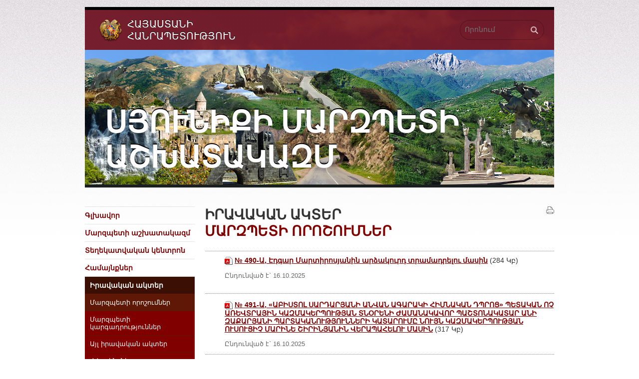

--- FILE ---
content_type: text/html
request_url: http://syunik.mtad.am/decisions/page/13/razmavarutyun
body_size: 35471
content:
<!DOCTYPE html PUBLIC "-//W3C//DTD XHTML 1.0 Strict//EN" "http://www.w3.org/TR/xhtml1/DTD/xhtml1-strict.dtd">
<html xmlns="http://www.w3.org/1999/xhtml" xml:lang="en" lang="en">
<head>
        <title>Սյունիքի մարզպետի աշխատակազմ </title>
<!--	<title>Մարզպետի որոշումներ  - Իրավական ակտեր   - Սյունիքի մարզպետի աշխատակազմ</title> -->
	<link rel="stylesheet" type="text/css" href="/css/main.php" media="screen" />
	<link rel="stylesheet" type="text/css" href="/css/print.css" media="print" />
	<link rel="shortcut icon" type="image/x-icon" href="/favicon.ico" />
	<meta http-equiv="Content-Type" content="text/html; charset=utf-8" />
	<meta name="description" content="" />
	<meta name="keywords" content="" />
	<link rel="alternate" type="application/rss+xml" title="RSS" href="/rss/" />
	<meta name="author" content="Helix Consulting LLC" />
	<meta http-equiv="imagetoolbar" content="no" />
	<script type="text/javascript" src="/js/jquery.js"></script>
	<script type="text/javascript" src="/js/general.js"></script>
	<script type="text/javascript" src="/js/jquery.form.js"></script>
		
	    <script type="text/javascript">

  var _gaq = _gaq || [];
  _gaq.push(['_setAccount', 'UA-25937531-8']);
  _gaq.push(['_trackPageview']);

  (function() {
    var ga = document.createElement('script'); ga.type = 'text/javascript'; ga.async = true;
    ga.src = ('https:' == document.location.protocol ? 'https://ssl' : 'http://www') + '.google-analytics.com/ga.js';
    var s = document.getElementsByTagName('script')[0]; s.parentNode.insertBefore(ga, s);
  })();

</script>
    </head>
<body id="top">
<div id="fake-wrapper">
	<div id="wrapper">
		<div id="header" style="background-image: url(/images/head_pics/8.jpg)">
			<div id="head" style="background-color: #800000">
								
			</div>
			<div id="hd1"></div>
			<h3 id="hd2">Հայաստանի<br />
Հանրապետություն</h3>
			<h1><a href="/" title="Գլխավոր">Սյունիքի մարզպետի աշխատակազմ</a>
			</h1>
			
			<form id="main-search-form" method="get" action="/search/">
				<fieldset>
					<p class="floatLeft"><input class="arm" type="text" placeholder="Որոնում" size="24" name="query" id="se1" /></p>
					<p class="floatLeft"><input type="submit" name="search" value="1" id="se2" /></p>
					<input type="hidden" value="syunik.mtad.am" title="Փնտրել" name="domain" />
					<div class="clear-both"></div>
				</fieldset>
			</form>
		</div>
		
		
		<div id="top-hr">
			<hr />
		</div><div id="main-content">
	<div class="col1">
		<ul id="menu"><li><a id="home-menu" href="/">Գլխավոր</a></li><li><span class="slide_menu">Մարզպետի աշխատակազմ</span><ul class="level2"><li><a href="/about/">Մարզպետի աշխատակազմի մասին </a></li><li><a href="/structure/">Կառուցվածք </a></li><li><a href="/statute/">Կանոնադրություն </a></li><li><a href="/budget/">Բյուջե </a></li><li><a href="/reports/">Հաշվետվություններ ու զեկույցներ</a></li><li><a href="/agenda/">Մարզի խորհրդի նիստեր </a></li><li><a href="/mshtakan/">Մշտական գործող հանձնաժողովներ</a></li><li><a href="/pastsatxtashrjanarutyun/">Փաստաթղթաշրջանառություն</a></li><li><a href="/gnumneri-gorcyntac/">Գնումների գործընթաց</a></li><li><a href="/usumnasirutyunner/">Մարզպետարանի և այլ կազմակերպությունների կողմից  իրականացված ուսումնասիրություններ</a></li><li><a href="/vijarkum/">Պաշտոնատար անձանց գործողությունների վարչական և քրեական կարգով վիճարկման կարգը</a></li><li><a href="avto">Ծառայողական ավտոմեքենաներ</a></li><li><a href="/tejgic/">Թեժ գիծ</a></li><li><a href="/azdararum/">Ներքին և արտաքին ազդարարում</a></li><li><a href="/sochamagorcakcutyun/">Սոցիալական համագործակցություն</a></li></ul></li><li><span class="slide_menu">Տեղեկատվական կենտրոն</span><ul class="level2"><li><a href="/news/">Նորություններ </a></li><li><a href="/Interviews/">Ուղերձներ, ելույթներ և հարցազրույցներ</a></li><li><a href="/texmarzpettex/">Տեղեկություններ մարզպետի տեղակալների պաշտոնական և աշխատանքային այցելությունների մասին(արխիվ՝ մինչեւ 2015թ․)</a></li><li><a href="/socio-economic-situation/">Մարզի սոցիալ-տնտեսական իրավիճակը  </a></li><li><a href="/storabazanumneri-gorcuneutyun/">Մարզպետարանի ստորաբաժանումների գործունեության լուսաբանում(արխիվ մինչեւ 2015թ․)</a></li><li><a href="/zlm-havatarmagrum/">ԶԼՄ հավատարմագրում</a></li><li><a href="hashvetvutyunkrt">Մարզային ենթակայության հաստատությունների  բյուջեների և  կատարված ծախսերի վերաբերյալ հաշվետվություններ</a></li><li><a href="/gaxtnazercvacpastatxter/">Գաղտնազերծված փաստաթղթեր</a></li></ul></li><li><span class="slide_menu">Համայնքներ  </span><ul class="level2"><li><a href="/bnakavayrerSyunik/">Համայնքների և բնակավայրերի ցանկ</a></li><li><a href="/telefons/">Կապ համայնքների հետ (հեռախոսներ, էլեկտրոնային հասցեներ)</a></li><li><a href="/about-communities/">Համայնքի մասին </a></li><li><a href="/community-leader-council/">Համայնքի ղեկավար, ավագանի և բնակավայրերի վարչական ղեկավարներ </a></li><li><a href="/community-leader-decisions/">Համայնքի ղեկավարի որոշումներ </a></li><li><a href="/community-council-decisions/">Համայնքի ավագանու որոշումներ </a></li><li><a href="/community-budgetary-revenues/">Համայնքային բյուջետային եկամուտներ </a></li><li><a href="/community-budgetary-expenditure/">Համայնքային բյուջետային ծախսեր </a></li><li><a href="/administrative-control/">Իրավական և մասնագիտական հսկողություն </a></li><li><a href="/metodakan/">Մեթոդական ուղեցույցներ և օրինակելի ձևեր</a></li><li><a href="/hamajnqbj/">Համայնքային բյուջեներ</a></li><li><a href="/hamhastiqner/">Համայնքային հիմնարկների հաստիքների թվաքանակ</a></li><li><a href="/hamajnqner-tap/">Համայնքների տարեկան աշխատանքային պլաններ</a></li></ul></li><li><span class="slide_menu">Իրավական ակտեր  </span><ul class="level2"><li id="selected-submenu"><a href="/decisions/">Մարզպետի որոշումներ </a></li><li><a href="/orders/">Մարզպետի կարգադրություններ </a></li><li><a href="/other/">Այլ իրավական ակտեր </a></li><li><a href="/hh-orenqner/">ՀՀ օրենքներ</a></li></ul></li><li><a href="https://www.regions4growth.am/">ՀՀ տարածքների համաչափ զարգացման հարթակ</a></li><li><span class="slide_menu">Ծրագրեր և գերակա խնդիրներ</span><ul class="level2"><li><a href="razmavarutyun">Զարգացման ռազմավարություն</a></li><li><a href="projekt">Մարզի գործունեության ծրագիր</a></li><li><a href="/development-plan/">Մարզի սոցիալ-տնտեսական զարգացման  ծրագիր </a></li><li><a href="/work-plan/">Մարզպետի աշխատակազմի աշխատանքային ծրագիր </a></li><li><a href="/hamaynq/">Համայնքների զարգացման ծրագրեր</a></li><li><a href="/artakarg-iravijakner-kanxargelum/">Մարզպետարանի իրավասության ոլորտում արտակարգ իրավիճակների կանխարգելման և վերացման մասին</a></li></ul></li><li><span class="slide_menu">Ընդհանուր տեղեկություններ  </span><ul class="level2"><li><a href="/history/">Պատմաաշխարհագրական ակնարկ</a></li><li><a href="/tourism/">Զբոսաշրջություն</a></li><li><a href="/janaparhayin-cank/">Սյունիքի մարզի ավտոմոբիլային ճանապարհների ցանկ</a></li><li><a href="/monuments/">Պատմամշակութային հուշարձաններ</a></li><li><a href="/nature/">Բնության հատուկ պահպանվող տարածքներ</a></li><li><a href="/azgayinpoqramasnutyunner/">Սյունիքի մարզի ազգային փոքրամասնություններ</a></li></ul></li><li><span class="slide_menu">Արտաքին կապեր </span><ul class="level2"><li><a href="/mijazgajin-hamagorcakcutyun/">Միջազգային և տեղական կազմակերպությունների հետ համագործակցություն</a></li><li><a href="/texekutyunner-paymanagreric/">Տեղեկություններ միջազգային պայմանագրերի մասին </a></li></ul></li><li><span class="slide_menu">Կազմակերպություններ </span><ul class="level2"><li><a href="/territorial-services/">ՀՀ հանրապետական գործադիր մարմինների տարածքային ստորաբաժանումներ /ՀԳՄՏՍ/ </a></li><li><a href="/enterprises/">Ձեռնարկություններ </a></li><li><a href="/social/">Սոցիալական </a></li><li><a href="/educational/">Կրթական </a></li><li><a href="/ngo/">Հասարակական կառույցներ</a></li><li><a href="/health/">Առողջապահական </a></li><li><a href="/culture-sport/">Մշակույթի և սպորտի </a></li><li><a href="/media/">Լրատվամիջոցներ</a></li><li><a href="/national/">Ազգային փոքրամասնություններ</a></li></ul></li><li><span class="slide_menu">Հողերի կառավարում</span><ul class="level2"><li><a href="/hoxpop/">Հողերի նպատակային նշանակության փոփոխության գործընթաց</a></li><li><a href="/pethox/">Պետական և համայնքային սեփականության հողերի օտարման և օգտագործման տրամադրման գործընթաց</a></li><li><a href="/hoxkar/">Հողերի կառավարման վերաբերյալ այլ տեղեկատվություն</a></li></ul></li><li><span class="slide_menu">Հայտարարություններ և տեղեկանքներ</span><ul class="level2"><li><a href="/marzpetarani-tapur-pashton/">Հայտարարություններ մարզպետի  աշխատակազմում և մարզային ենթակայության հիմնարկներում թափուր պաշտոն զբաղեցնելու համար</a></li><li><a href="/mrcard/">Մրցույթների արդյունքներ</a></li><li><a href="/vacancies/"> Համայնքային ծառայության թափուր պաշտոններ</a></li><li><a href="/other-announcements/">Այլ հայտարարություններ </a></li><li><a href="/texekanqtexekatvutyun/">Տեղեկանքներ և տեղեկատվական նյութեր</a></li></ul></li><li><span class="slide_menu">Ուսումնական հաստատության տնօրենի, համակարգողի և ուսուցչի, ՀՈԱԿ-ների թափուր տեղի համար անցկացվող մրցույթի հայտարարություններ</span><ul class="level2"><li><a href="/tnorenitapurtegh/">ՈՒՍՈՒՄՆԱԿԱՆ ՀԱՍՏԱՏՈՒԹՅԱՆ ՏՆՕՐԵՆԻ ԹԱՓՈՒՐ ՏԵՂԻ ՀԱՄԱՐ ՄՐՑՈՒՅԹԻ ՀԱՅՏԱՐԱՐՈՒԹՅՈՒՆՆԵՐ</a></li><li><a href="/usucchitapurtegh/">ՈՒՍՈՒՄՆԱԿԱՆ ՀԱՍՏԱՏՈՒԹՅԱՆ  ՈՒՍՈՒՑՉԻ ԹԱՓՈՒՐ ՏԵՂԻ ՀԱՄԱՐ  ՄՐՑՈՒՅԹԻ ՀԱՅՏԱՐԱՐՈՒԹՅՈՒՆՆԵՐ</a></li><li><a href="/nuhidastiarak/">ՀՈԱԿ-Ի ՏՆՕՐԵՆԻ, ՆՈՒՀ-Ի ԴԱՍՏԻԱՐԱԿԻ ԹԱՓՈՒՐ ՏԵՂԻ ՀԱՄԱՐ ՄՐՑՈՒՅԹԻ ՀԱՅՏԱՐԱՐՈՒԹՅՈՒՆՆԵՐ</a></li><li><a href="/POAKIHAMAKARGOGH/">ՈՒՍՀԱՍՏԱՏՈՒԹՅԱՆ ՎԱՐՉԱՏՆՏԵՍԱԿԱՆ ՄԱՍԻ ՀԱՄԱԿԱՐԳՈՂԻ ԹԱՓՈՒՐ ՏԵՂԻ ՀԱՅՏԱՐԱՐՈՒԹՅՈՒՆՆԵՐ</a></li></ul></li><li><span class="slide_menu">Դիմեք մեզ և տեղեկատվության ազատություն</span><ul class="level2"><li><a href="/address/">Մեր հասցեն </a></li><li><a href="/write-online-letter/">Գրել առցանց նամակ</a></li><li><a href="/follow-your-letter/">Հետևեք Ձեր նամակի ընթացքին </a></li><li><a href="/texekutyunstanalukarg/">Տեղեկատվություն ստանալու իրավունքն ու կարգը</a></li><li><a href="/information/">Տեղեկատվություն ստանալու հարցման օրինակելի ձև</a></li><li><a href="/texekatvutyunstanaluharcumner/">Տեղեկատվություն ստանալու մասին հարցումների վիճակագրություն</a></li><li><a href="/texekutyun-tramadroxi-tvyalner/">Տեղեկատվության ազատության համար պատասխանատու անձի կոնտակտային տվյալները</a></li><li><a href="/heraxosahamarner/">ՀՀ Սյունիքի մարզպետի աշխատակազմի հեռախոսահամարներ</a></li></ul></li><li><span class="slide_menu">Քաղաքացիների ընդունելություն </span><ul class="level2"><li><a href="/reception-date/">Քաղաքացիների ընդունելության օրեր </a></li><li><a href="/citizens-reception-order/">Քաղաքացիների ընդունելության կարգ </a></li><li><a href="/registered-citizens-list/">Ընդունելության ցուցակագրված քաղաքացիների ցանկ </a></li><li><a href="/citizen-results/">Քաղաքացիների ընդունելության արդյունքներ</a></li><li><a href="/reception-analyze/">Դիմումների վերլուծություն  </a></li></ul></li><li><a href="/links/">Հղումներ </a></li><li><a href="/sitemap/">Կայքի քարտեզ</a></li></ul>
		
		<div id="ecitizen">
			<h2 style="background-color: #800000">Պաշտոնական էլ. փոստ</h2>
			<p><script type="text/javascript">eval(unescape('%64%6f%63%75%6d%65%6e%74%2e%77%72%69%74%65%28%27%3c%61%20%68%72%65%66%3d%22%6d%61%69%6c%74%6f%3a%33%39%30%36%32%36%36%31%40%65%2d%63%69%74%69%7a%65%6e%2e%61%6d%22%20%3e%33%39%30%36%32%36%36%31%40%65%2d%63%69%74%69%7a%65%6e%2e%61%6d%3c%2f%61%3e%27%29%3b'))</script></p>
			<p>(միայն www.e-citizen.am համակարգով ծանուցումների համար)</p>
		</div>
   <p  style="background-color: #800000"><a href="https://www.e-request.am" rel="external"><img src="/images/erequest.jpg"  alt="" /></a></p>
   <p  style="background-color: #800000"><a href="https://www.azdararir.am" rel="external"><img src="/images/azdararir.gif"  alt="" /></a></p>		
		 
</div><div class="col2">
	<div id="content">
		<a id="print_it" href="javascript:window.print();">Տպել</a>
		<h2 class="main-title" style="">Իրավական ակտեր  </h2>
		<h3 class="page-title" style="">Մարզպետի որոշումներ </h3>
											
								
							<div class="padd-block-noline">
		<div>
							<p><img src="/images/icons/pdfx16.png" class="va" alt="" width="16" height="16" /> <strong><a href="http://syunik.mtad.am/files/legislation/73886.pdf" rel="external">&#8470; 490-Ա, Էդգար Մարտիրոսյանին արձակուրդ տրամադրելու մասին</a></strong>&nbsp;(284&nbsp;Կբ)</p>
						<p class="leg-date">Ընդունված է` 16.10.2025</p>						<p class="leg-desc"></p>
			
			<div class="clear-both"></div>
		</div>
	</div>
	<div class="padd-block">
		<div>
							<p><img src="/images/icons/pdfx16.png" class="va" alt="" width="16" height="16" /> <strong><a href="http://syunik.mtad.am/files/legislation/73981.pdf" rel="external">&#8470; 491-Ա, &laquo;ԱԲԻՍՏՈԼ ՍԱՐԴԱՐՅԱՆԻ ԱՆՎԱՆ ԱԳԱՐԱԿԻ ՀԻՄՆԱԿԱՆ ԴՊՐՈՑ&raquo; ՊԵՏԱԿԱՆ ՈՉ ԱՌԵՎՏՐԱՅԻՆ ԿԱԶՄԱԿԵՐՊՈՒԹՅԱՆ ՏՆՕՐԵՆԻ ԺԱՄԱՆԱԿԱՎՈՐ ՊԱՇՏՈՆԱԿԱՏԱՐ ԱՆԻ ԶԱՔԱՐՅԱՆԻ ՊԱՐՏԱԿԱՆՈՒԹՅՈՒՆՆԵՐԻ ԿԱՏԱՐՈՒՄԸ ՆՈՒՅՆ ԿԱԶՄԱԿԵՐՊՈՒԹՅԱՆ ՈՒՍՈՒՑԻՉ ՄԱՐԻՆԵ ՇԻՐԻՆՅԱՆԻՆ ՎԵՐԱՊԱՀԵԼՈՒ ՄԱՍԻՆ</a></strong>&nbsp;(317&nbsp;Կբ)</p>
						<p class="leg-date">Ընդունված է` 16.10.2025</p>						<p class="leg-desc"></p>
			
			<div class="clear-both"></div>
		</div>
	</div>
	<div class="padd-block">
		<div>
							<p><img src="/images/icons/pdfx16.png" class="va" alt="" width="16" height="16" /> <strong><a href="http://syunik.mtad.am/files/legislation/73853.pdf" rel="external">&#8470; 487-Ա, &laquo;ԱԳԱՐԱԿԻ ՄԻՋՆԱԿԱՐԳ ԴՊՐՈՑ&raquo; ՊԵՏԱԿԱՆ ՈՉ ԱՌԵՎՏՐԱՅԻՆ ԿԱԶՄԱԿԵՐՊՈՒԹՅԱՆ ՏՆՕՐԵՆ ԱՆԺԵԼԱ ԱՂԱՅԱՆԻ ՊԱՐՏԱԿԱՆՈՒԹՅՈՒՆՆԵՐԻ ԿԱՏԱՐՈՒՄԸ  ՆՈՒՅՆ ԿԱԶՄԱԿԵՐՊՈՒԹՅԱՆ ՏՆՕՐԵՆԻ  ՏԵՂԱԿԱԼ ԱԼԵՔՍԱՆԴՐԱ ՄԿՐՏՉՅԱՆԻՆ ՎԵՐԱՊԱՀԵԼՈՒ ՄԱՍԻՆ</a></strong>&nbsp;(340&nbsp;Կբ)</p>
						<p class="leg-date">Ընդունված է` 15.10.2025</p>						<p class="leg-desc"></p>
			
			<div class="clear-both"></div>
		</div>
	</div>
	<div class="padd-block">
		<div>
							<p><img src="/images/icons/pdfx16.png" class="va" alt="" width="16" height="16" /> <strong><a href="http://syunik.mtad.am/files/legislation/73854.pdf" rel="external">&#8470; 488-Ա, &laquo;ՏԱՆՁԱՎԵՐԻ ՄԻՋՆԱԿԱՐԳ ԴՊՐՈՑ&raquo; ՊԵՏԱԿԱՆ ՈՉ ԱՌԵՎՏՐԱՅԻՆ ԿԱԶՄԱԿԵՐՊՈՒԹՅԱՆ ՎԱՐՉԱՏՆՏԵՍԱԿԱՆ ՄԱՍԻ ՀԱՄԱԿԱՐԳՈՂ ԺԻՐԱՅՐ ԲԱՂԴԱՍԱՐՅԱՆԻՆ ԱՄԵՆԱՄՅԱ ԱՐՁԱԿՈՒՐԴԻ ՉՕԳՏԱԳՈՐԾՎԱԾ ՄԱՍԸ ՏՐԱՄԱԴՐԵԼՈՒ ԵՎ ՆՐԱ ՊԱՐՏԱԿԱՆՈՒԹՅՈՒՆՆԵՐԻ ԿԱՏԱՐՈՒՄԸ ՆՈՒՅՆ ԿԱԶՄԱԿԵՐՊՈՒԹՅԱՆ ՏՆՕՐԵՆԻ ՊԱՇՏՈՆԱԿԱՏԱՐ ԱՐՍԵՆ ՀԱՐՈՒԹՅՈՒՆՅԱՆԻՆ ՎԵՐԱՊԱՀԵԼՈՒ ՄԱՍԻՆ</a></strong>&nbsp;(346&nbsp;Կբ)</p>
						<p class="leg-date">Ընդունված է` 15.10.2025</p>						<p class="leg-desc"></p>
			
			<div class="clear-both"></div>
		</div>
	</div>
	<div class="padd-block">
		<div>
							<p><img src="/images/icons/pdfx16.png" class="va" alt="" width="16" height="16" /> <strong><a href="http://syunik.mtad.am/files/legislation/73855.pdf" rel="external">&#8470; 489-Ա, &laquo;ԳՈՐԻՍԻ ՅՈՒ․ ԲԱԽՇՅԱՆԻ ԱՆՎԱՆ N 3 ՀԻՄՆԱԿԱՆ ԴՊՐՈՑ&raquo; ՊԵՏԱԿԱՆ ՈՉ ԱՌԵՎՏՐԱՅԻՆ ԿԱԶՄԱԿԵՐՊՈՒԹՅԱՆ ՎԱՐՉԱՏՆՏԵՍԱԿԱՆ ՄԱՍԻ ՀԱՄԱԿԱՐԳՈՂ ԴԱՎԻԹ ԿՈՍՏԱՆԴՅԱՆԻՆ ԱՄԵՆԱՄՅԱ ԱՐՁԱԿՈՒՐԴԻ ՉՕԳՏԱԳՈՐԾՎԱԾ ՄԱՍԸ ՏՐԱՄԱԴՐԵԼՈՒ ԵՎ ՆՐԱ ՊԱՐՏԱԿԱՆՈՒԹՅՈՒՆՆԵՐԻ ԿԱՏԱՐՈՒՄԸ ՆՈՒՅՆ ԿԱԶՄԱԿԵՐՊՈՒԹՅԱՆ ՏՆՕՐԵՆԻ ԺԱՄԱՆԱԿԱՎՈՐ ՊԱՇՏՈՆԱԿԱՏԱՐ ՍԵՐԳԵՅ ԱՎԱՆԵՍՅԱՆԻՆ ՎԵՐԱՊԱՀԵԼՈՒ ՄԱՍԻՆ</a></strong>&nbsp;(354&nbsp;Կբ)</p>
						<p class="leg-date">Ընդունված է` 15.10.2025</p>						<p class="leg-desc"></p>
			
			<div class="clear-both"></div>
		</div>
	</div>
	<div class="padd-block">
		<div>
							<p><img src="/images/icons/pdfx16.png" class="va" alt="" width="16" height="16" /> <strong><a href="http://syunik.mtad.am/files/legislation/73832.pdf" rel="external">&#8470; 482-Ա, &laquo;ՍՈՒՐԵՆ ԱՌԱՔԵԼՅԱՆԻ ԱՆՎԱՆ ՏԱԹԵՎԻ ՄԻՋՆԱԿԱՐԳ ԴՊՐՈՑ&raquo; ՊԵՏԱԿԱՆ ՈՉ ԱՌԵՎՏՐԱՅԻՆ ԿԱԶՄԱԿԵՐՊՈՒԹՅԱՆ ՎԱՐՉԱՏՆՏԵՍԱԿԱՆ ՄԱՍԻ ՀԱՄԱԿԱՐԳՈՂ ՄԵԼԻՆԵ ԾԱՏՐՅԱՆԻՆ ԱՄԵՆԱՄՅԱ ԱՐՁԱԿՈՒՐԴԻ ՄԻ ՄԱՍԸ ՏՐԱՄԱԴՐԵԼՈՒ ԵՎ ՆՐԱ ՊԱՐՏԱԿԱՆՈՒԹՅՈՒՆՆԵՐԻ ԿԱՏԱՐՈՒՄԸ ՆՈՒՅՆ ԿԱԶՄԱԿԵՐՊՈՒԹՅԱՆ ՏՆՕՐԵՆ ՆՈՐՎԱՐԴ ՄՈՎՍԻՍՅԱՆԻՆ ՎԵՐԱՊԱՀԵԼՈՒ ՄԱՍԻՆ </a></strong>&nbsp;(347&nbsp;Կբ)</p>
						<p class="leg-date">Ընդունված է` 14.10.2025</p>						<p class="leg-desc"></p>
			
			<div class="clear-both"></div>
		</div>
	</div>
	<div class="padd-block">
		<div>
							<p><img src="/images/icons/pdfx16.png" class="va" alt="" width="16" height="16" /> <strong><a href="http://syunik.mtad.am/files/legislation/73833.pdf" rel="external">&#8470; 483-Ա, &laquo;ՍԻՍԻԱՆԻ N4 ՀԻՄՆԱԿԱՆ ԴՊՐՈՑ&raquo; ՊԵՏԱԿԱՆ ՈՉ ԱՌԵՎՏՐԱՅԻՆ ԿԱԶՄԱԿԵՐՊՈՒԹՅԱՆ ՏՆՕՐԵՆ ՆԱԻՐԱ ՍՏԵՓԱՆՅԱՆԻՆ ԱՄԵՆԱՄՅԱ ԱՐՁԱԿՈՒՐԴԻ ՉՕԳՏԱԳՈՐԾՎԱԾ ՄԱՍԸ ՏՐԱՄԱԴՐԵԼՈՒ ԵՎ ՆՐԱ ՊԱՐՏԱԿԱՆՈՒԹՅՈՒՆՆԵՐԻ ԿԱՏԱՐՈՒՄԸ  ՆՈՒՅՆ ԿԱԶՄԱԿԵՐՊՈՒԹՅԱՆ ՄԱՍՆԱԳԻՏԱՑՎԱԾ ԿՐԹԱԿԱՆ ԱՋԱԿՑՈՒԹՅՈՒՆՆԵՐԻ ԳԾՈՎ ՏՆՕՐԵՆԻ ՏԵՂԱԿԱԼ ԱԼԻՆԱ ԻՍԱՋԱՆՅԱՆԻՆ ՎԵՐԱՊԱՀԵԼՈՒ ՄԱՍԻՆ</a></strong>&nbsp;(370&nbsp;Կբ)</p>
						<p class="leg-date">Ընդունված է` 14.10.2025</p>						<p class="leg-desc"></p>
			
			<div class="clear-both"></div>
		</div>
	</div>
	<div class="padd-block">
		<div>
							<p><img src="/images/icons/pdfx16.png" class="va" alt="" width="16" height="16" /> <strong><a href="http://syunik.mtad.am/files/legislation/73847.pdf" rel="external">&#8470; 484-Ա, &laquo;ԿԱՊԱՆԻ ԹԻՎ 11 ՄԻՋՆԱԿԱՐԳ ԴՊՐՈՑ&raquo; ՊԵՏԱԿԱՆ ՈՉ ԱՌԵՎՏՐԱՅԻՆ ԿԱԶՄԱԿԵՐՊՈՒԹՅԱՆ ՎԱՐՉԱՏՆՏԵՍԱԿԱՆ ՄԱՍԻ ՀԱՄԱԿԱՐԳՈՂ ԱՐԹՈՒՐ ՄԱՆՈՒՉԱՐՅԱՆԻՆ ԱՄԵՆԱՄՅԱ ԱՐՁԱԿՈՒՐԴԸ ՏՐԱՄԱԴՐԵԼՈՒ ԵՎ ՆՐԱ ՊԱՐՏԱԿԱՆՈՒԹՅՈՒՆՆԵՐԻ ԿԱՏԱՐՈՒՄԸ ՆՈՒՅՆ ԿԱԶՄԱԿԵՐՊՈՒԹՅԱՆ ՏՆՕՐԵՆԻ ԺԱՄԱՆԱԿԱՎՈՐ ՊԱՇՏՈՆԱԿԱՏԱՐ ՄԱՐԻՆԱ ԳԱՅԱՄՅԱՆԻՆ ՎԵՐԱՊԱՀԵԼՈՒ ՄԱՍԻՆ </a></strong>&nbsp;(346&nbsp;Կբ)</p>
						<p class="leg-date">Ընդունված է` 14.10.2025</p>						<p class="leg-desc"></p>
			
			<div class="clear-both"></div>
		</div>
	</div>
	<div class="padd-block">
		<div>
							<p><img src="/images/icons/pdfx16.png" class="va" alt="" width="16" height="16" /> <strong><a href="http://syunik.mtad.am/files/legislation/73848.pdf" rel="external">&#8470; 485-Ա, &laquo;ԿԱՊԱՆԻ ԹԻՎ 10 ՄԻՋՆԱԿԱՐԳ ԴՊՐՈՑ&raquo;  ՊԵՏԱԿԱՆ ՈՉ ԱՌԵՎՏՐԱՅԻՆ ԿԱԶՄԱԿԵՐՊՈՒԹՅԱՆ ՎԱՐՉԱՏՆՏԵՍԱԿԱՆ ՄԱՍԻ ՀԱՄԱԿԱՐԳՈՂ ՌԻՄԱ ՓԱՐՍԱԴԱՆՅԱՆԻՆ ԱՄԵՆԱՄՅԱ ԱՐՁԱԿՈՒՐԴԻ ՉՕԳՏԱԳՈՐԾՎԱԾ ՄԱՍԸ ՏՐԱՄԱԴՐԵԼՈՒ ԵՎ ՆՐԱ ՊԱՐՏԱԿԱՆՈՒԹՅՈՒՆՆԵՐԻ ԿԱՏԱՐՈՒՄԸ ՆՈՒՅՆ ԿԱԶՄԱԿԵՐՊՈՒԹՅԱՆ ՏՆՕՐԵՆԻ ՊԱՐՏԱԿԱՆՈՒԹՅՈՒՆՆԵՐԸ ԿԱՏԱՐՈՂ ԱՐՄԻՆԵ ԱՎԱԳՅԱՆԻՆ ՎԵՐԱՊԱՀԵԼՈՒ ՄԱՍԻՆ</a></strong>&nbsp;(351&nbsp;Կբ)</p>
						<p class="leg-date">Ընդունված է` 14.10.2025</p>						<p class="leg-desc"></p>
			
			<div class="clear-both"></div>
		</div>
	</div>
	<div class="padd-block">
		<div>
							<p><img src="/images/icons/pdfx16.png" class="va" alt="" width="16" height="16" /> <strong><a href="http://syunik.mtad.am/files/legislation/73977.pdf" rel="external">&#8470; 486-Ա, ԴՐԱՄԱԿԱՆ ՕԳՆՈՒԹՅՈՒՆ ՀԱՏԿԱՑՆԵԼՈՒ ՄԱՍԻՆ</a></strong>&nbsp;(2&nbsp;Մբ)</p>
						<p class="leg-date">Ընդունված է` 14.10.2025</p>						<p class="leg-desc"></p>
			
			<div class="clear-both"></div>
		</div>
	</div>

	<div id="page-nav" style="padding-bottom: 10px;" class="padd-block">
					<a href="/decisions/page/12/">&larr; Նախորդ</a>
				&bull;
		
																																																																																																																																																																																																																																																																																																																																																																																																																																																																																																																																																																																																																																																																																																																																																																																																																																																																																																																																																																																																																																																																																																																																																																																																																																																																																																																																																																																																																																																																																																																																																																																																																																																																																																																																																																																																																																																																																																																																																																																																																																																																																																																																																																																																																																																																																																																															
									<span class="not-selected-page arl"><a href="/decisions/page/1/">1</a></span> &bull; 
				<span>...</span>							
																																																																										<span class="selected-page arl">13</span>
								&bull;
																	<span class="not-selected-page arl"><a href="/decisions/page/14/">14</a></span>
								&bull;
																	<span class="not-selected-page arl"><a href="/decisions/page/15/">15</a></span>
								&bull;
																	<span class="not-selected-page arl"><a href="/decisions/page/16/">16</a></span>
								&bull;
																	<span class="not-selected-page arl"><a href="/decisions/page/17/">17</a></span>
								&bull;
																	<span class="not-selected-page arl"><a href="/decisions/page/18/">18</a></span>
								&bull;
																	<span class="not-selected-page arl"><a href="/decisions/page/19/">19</a></span>
								&bull;
																	<span class="not-selected-page arl"><a href="/decisions/page/20/">20</a></span>
								&bull;
																	<span class="not-selected-page arl"><a href="/decisions/page/21/">21</a></span>
								&bull;
																	<span class="not-selected-page arl"><a href="/decisions/page/22/">22</a></span>
								&bull;
																	<span class="not-selected-page arl"><a href="/decisions/page/23/">23</a></span>
								&bull;
																																																																																																																																																																																																																																																																																																																																																																																																																																																																																																																																																																																																																																																																																																																																																																																																																																																																																																																																																																																																																																																																																																																																																																																																																																																																																																																																																																																																																																																																																																																																																																																																																																																																																																																																																																																																																																																																																																																																																																																																																																																																																																																																																																																																															
					<span>...</span>			<span class="not-selected-page arl"><a href="/decisions/page/447/">447</a></span> &bull;
		
					<a href="/decisions/page/14/">Հաջորդ &rarr;</a>
				
	</div>
	
						<div id="share">
			<!-- AddThis Button BEGIN -->
			<div class="addthis_toolbox addthis_default_style ">
			<a class="addthis_button_facebook"></a>
			<a class="addthis_button_twitter"></a>
			<a class="addthis_button_blogger"></a>
			<a class="addthis_button_livejournal"></a>
			<a class="addthis_button_favorites"></a>
			<a class="addthis_button_email"></a>
			<a class="addthis_button_print"></a>
			<a class="addthis_button_compact"></a>
			<a class="addthis_counter addthis_bubble_style"></a>
			</div>
			<script type="text/javascript" src="http://s7.addthis.com/js/250/addthis_widget.js#pubid=xa-4dc23e645fbc1b2b"></script>
			<!-- AddThis Button END -->
		</div>
			</div>
</div>			<div class="clear-both"></div>
		</div>
		<div id="widgets">
	<div id="widget1" class="widgets">
		<div id="widget1-icon" class="widget-icons">
		</div>
		<div class="fl-wdg">
			<h2><a href="/write-online-letter/">Դիմեք մեզ</a></h2>
			<p><a href="/write-online-letter/">Դուք հնարավորություն ունեք առցանց ռեժիմում ուղարկել Ձեր դիմումներն, առաջարկություներն ու նամակները</a></p>
		</div>
		<div class="clear-both"></div>
	</div>
	<div id="widget2" class="widgets">
		<div id="widget2-icon" class="widget-icons">
		</div>
		<div class="fl-wdg">
			<h2><a href="/follow-your-letter/">Հետեվեք Ձեր նամակի ընթացքին</a></h2>
			<p><a href="/follow-your-letter/">Մարզպետարան ուղղված Ձեր պաշտոնական դիմումը այլևս թափանցիկ ընթացակարգ ունի: Մեր կայքի շնորհիվ Դուք կարող եք տեղեկանալ, թե պետական որ մարմնին կամ պաշտոնյային է Ձեր առձեռն հանձնած կամ փոստով ուղարկած դիմումը վերահասցեագրվել:</a></p>
		</div>
		<div class="clear-both"></div>
	</div>
	<div id="widget3" class="widgets">
		<div id="widget3-icon" class="widget-icons">
		</div>
		<div class="fl-wdg">
			<h2>Բաժանորդագրում նորություններին</h2>
			<script type="text/javascript">
			
			function validateEmail() {
				var emailValue = $("#subsc-mail").fieldValue();
				var reg = /^([A-Za-z0-9_\-\.])+\@([A-Za-z0-9_\-\.])+\.([A-Za-z]{2,4})$/;
				if(!emailValue[0]) {
					
					alert('Խնդրում ենք լրացնել ճշգրիտ էլ. փոստի հասցե:'); 
					$("#subscb-email").focus();
					
					return false; 
				}
				else
					if (reg.test(emailValue[0]) == false) { 
				  		
				        alert('Խնդրում ենք լրացնել ճշգրիտ էլ. փոստի հասցե:'); 
				        $("#subs-inp").focus();
				  		
				        return false; 
					} 
			}
			
			$(document).ready(function() { 
			    var options = { 
			        target:        '#subscr-output',
			        beforeSubmit:  validateEmail,
			       	success: function() { 
			            $('#subscr-fieldset').fadeOut('slow');
			            $('#subscr-output').fadeIn('slow');
			        },
			 		url: '/ajax/subscribe.php'
			    }; 
			    $('#subscrb').ajaxForm(options); 
			}); 
				
			</script>
			<form action="" method="post" id="subscrb">
				<fieldset><input name="email" value="էլ. փոստ" id="subsc-mail" type="text" class="arm swap" />
				<input type="submit" value="&rarr;" id="subsc-btn" /></fieldset>
			</form>
			<div id="subscr-output"></div>
		</div>
		<div class="clear-both"></div>
	</div>
	<div class="clear-both"></div>
</div>

				<div id="footer">
			<div id="ff3" class="floatLeft">
				<a href="http://www.usaid.gov" rel="external"><img src="/images/usaid.gif" alt="USAID" /></a>
			</div>
			<div id="ff1" class="floatLeft">
				Կայքը ստեղծվել է ԱՄՆ Միջազգային զարգացման գործակալության (ԱՄՆ ՄԶԳ) աջակցությամբ:  Այստեղ արտահայտված տեսակետները ՀՀ Սյունիքի մարզպետի աշխատակազմինն են և պարտադիր չէ, որ համընկնեն ԱՄՆ ՄԶԳ կամ ԱՄՆ կառավարության տեսակետներին:
			</div>
			<div id="ff2" class="floatRight"><span class="arl">&copy;</span> 2011-2026, ՀՀ տարածքային կառավարման և զարգացման նախարարություն<br />Հայաստանի Հանրապետություն, Երեւան 0010, Հանրապետության Հրապարակ, Կառավարական տուն 3<br /><a href="&#109;&#97;&#105;&#108;&#116;&#111;&#58;%6d%74%61@%6d%74%61.%67%6f%76.%61%6d" >&#x6d;&#x74;&#x61;&#x40;&#x6d;&#x74;&#x61;&#x2e;&#x67;&#x6f;&#x76;&#x2e;&#x61;&#x6d;</a>
			</div>
			<div class="clear-both"></div>
		</div>
		<div id="by_helix">
			  Տեխնիկական դիտողություններն կարող եք ուղարկել կայքի <a href="mailto:webmaster@mta.gov.am" >վեբ-մաստերի էլեկտրոնային փոստին</a>:
			  Կայքը պատրաստված է <a href="http://www.helix.am/" rel="external">Helix</a> ընկերության կողմից:<br />
			  <strong>Վերջին թարմացումը՝ <span class="arl">2026-01-30 10:37:24</span></strong>
		</div>
	</div>
</div>
</body>
</html>

--- FILE ---
content_type: text/css
request_url: http://syunik.mtad.am/css/main.php
body_size: 3363
content:
body,div,dl,dt,dd,ul,ol,li,h1,h2,h3,h4,h5,h6,pre,form,fieldset,input,textarea,p,blockquote,th,td{margin:0;padding:0;}table{border-collapse:collapse;border-spacing:0;}fieldset,img{border:0;}address,caption,cite,code,dfn,em,strong,th,var{font-style:normal;font-weight:normal;}ol,ul {list-style:none;}caption,th {text-align:left;}h1,h2,h3,h4,h5,h6{font-size:100%;font-weight:normal;}q:before,q:after{content:'';}abbr,acronym {border:0;}

body {font-family: "Arian AMU", "Arial AMU", Sylfaen, sans-serif;}


.floatLeft {float: left;}
.floatRight {float: right;}
.alignLeft {text-align: left;}
.alignRight {text-align: right;}
.alignCenter {text-align: center;}
.clear-both {clear: both;}
.fixI {display: block;}
strong, b {font-weight: bold;}
i, em {font-style: italic;}
em strong, strong em {font-weight: bold; font-style: italic}
a {outline: none; color: #800000}
.arl {font-family: Arial, Helvetica, sans-serif;}
.arm {font-family: "Arian AMU", "Arial AMU", Sylfaen, sans-serif;}
.va {vertical-align: middle}

body {
	font-size: 62.5%;
	color: #000;
	background: url(../images/body_bg.gif) repeat-x white;
}


#wrapper {
	width: 940px;
	margin: 0 auto;
}

#header {
	height: 350px;
	background-repeat: no-repeat;
	margin-top: 14px;
	border-top: 6px solid black;
	position: relative;
}

#header h1 {
	color: white;
	font-size: 60px;
	padding: 110px 0 0 40px;
	font-weight: bold;
	text-shadow: 0 -2px 0 black;
	text-transform: uppercase;
}

#header h1 a {
	color: white;
	text-decoration: none;
	text-shadow: 0 -2px 0 black;
}


#head {
	zoom: 1;
    filter: alpha(opacity=80);
    opacity: 0.8;
    height: 80px;
}

#hd2 {
	color: white;
	font-size: 20px;
	text-shadow: 0 -1px 0 black;
	text-transform: uppercase;
	position: absolute;
	left: 85px;
	top: 16px;
	z-index: 300;
}

#hd1 {
	background: url(../images/head.png) no-repeat;
	height: 80px;
	position: absolute;
	left: 0;
	top: 0;
	z-index: 200;
	width: 100%;
}


#footer {
	font-size: 1.2em;
	padding: 20px 0 20px 0;
	background: url(../images/hr.gif) no-repeat;
}

#by_helix {
	background: url(../images/hr.gif) no-repeat;
	padding: 15px 0 20px 0;
	font-size: 1.3em;
	text-align: center;
	color: #333;
}

#by_helix strong {
	font-size: 0.8em;
	color: #666;
}

#footer #ff2 {
	font-weight: bold;
	width: 330px;
	text-align: right;
	
}

#footer #ff3 {
	width: 140px;
}

#footer #ff1 {
	width: 420px;
	border-right: 1px solid #b2b2b2;
	padding-right: 20px;
	font-size: 0.9em;
}

#anniversary a {
	height: 140px;
	display: block;
	background: url(../images/tim_15.gif) no-repeat;
	text-indent: -9999px;
	outline: none;
}

#widgets {
	margin-top: 33px;
	background: url(../images/hr.gif) no-repeat;
}

.widgets {
	width: 300px;
	float: left;
	background-repeat: no-repeat;
	background-position: 0 16px;
	padding: 16px 0 60px 0;
	font-size: 1.1em;
}

.widget-icons {
	width: 80px;
	height: 80px;
	background-repeat: no-repeat;
	background-color: #800000;
	float: left;
	margin-right: 11px;
}

#widget1-icon {
	background-image: url(../images/icon_contact.png);
}

#widget2-icon {
	background-image: url(../images/icon_trace.png);
}

#widget3-icon {
	background-image: url(../images/icon_subscription.png);
}

.widgets h2 a {
	color: #8d8d8d;
	text-decoration: none;
}

.widgets h2 {
	padding-bottom: 16px;
	color: #8d8d8d;
	text-transform: uppercase;
	font-size: 1.3em;
	font-weight: bold;
	padding-top: 25px;
}

.widgets p a {
	color: #000;
	text-decoration: none;
}

#hot-line {
	font-family: Georgia, Times, serif;
	font-size: 2em;
}



#search-btn {
	width: 40px;
	height: 41px;
	float: left;
	background: no-repeat url(../images/search.png);
}

#top-hr hr {
	display: none;
}

#top-hr {
	background: url(../images/hr.gif) no-repeat;
	height: 44px;
}

.col1 {
	float: left;
	width: 220px;
}

.col2 {
	float: left;
	width: 720px;
}

#menu {
	
}

.home-news-block {
	width: 220px;
	float: left;
	margin-left: 20px;
	margin-bottom: 37px;
}

.home-news-block img {
	display: block;
	margin-bottom: 13px;
}

.h-n-t a {
	font-weight: bold;
	font-size: 1.4em;
	text-decoration: none;
}

.h-n-t {
	padding-bottom: 5px;
}

.h-n-t a:hover {
	text-decoration: underline;
}

.h-n-d {
	font-family: Georgia, Times, serif;
	font-size: 1.3em;
	color: #aeaeae;
}

.h-n-dsc a {
	text-decoration: none;
	font-size: 1.2em;
	color: #000;
}

#discussions {
	width: 220px;
	background: url(../images/hr.gif) no-repeat;
}

#regions-news {
	width: 700px;
	background: url(../images/hr.gif) no-repeat;
	margin-left: 20px;
}


#menu a, .slide_menu {
	color: #800000;
	border-top: 1px solid #e3e3e3;
	cursor: pointer;
	display: block;
	text-decoration: none;
	outline: none;
	padding: 9px 9px 9px 0;
}


.selected-menu {
	background: #800000 !important;
	
}
.selected-menu span {
	color: white !important;
	background-color: #3b0f03;
	padding-left: 10px;
}

.selected-menu ul, .selected-menu ul li, .selected-menu .slide_menu {
	background-image: none !important;
}

#selected-submenu, .selected-menu-navy {
	background: !important;
	color: white;
	font-weight: bold;
	
}

#selected-submenu a, .selected-menu-navy a {
	color: white !important;
	text-decoration: none !important;
	background-color: #5e1805;
	
}

.selected-menu-navy a {
	padding-left: 10px !important;	
}


.selected-menu ul li {
	background: !important;
	font-weight: 100 !important;
	font-size: 0.9em;
}

.selected-menu ul li a {
	color: white !important;
	padding-left: 10px !important;
	border-top: 1px solid #5e1805 !important;
}

#menu {
	font-size: 1.4em;
}

#menu li {
	font-weight: bold;
}

#menu li ul {
	display: none;
}

#discussions h2, #regions-news h2 {
	height: 42px;
	line-height: 42px;
	text-transform: uppercase;
	font-size: 1.4em;
	font-weight: bold;
	border-bottom: 1px solid #e6e6e6;
	margin-bottom: 3px;
}

#discussions h2 a, #regions-news h2 a {
	text-decoration: none;
}

#discussions, #regions-news {
	
}

.regnews {
	padding-left: 60px;
	padding-bottom: 19px;
	background-repeat: no-repeat;
	border-bottom: 1px solid #e6e6e6;
	margin-bottom: 5px;
}

#region-1 {background-image: url(../images/map_icons/1.gif)}
#region-2 {background-image: url(../images/map_icons/2.gif)}
#region-3 {background-image: url(../images/map_icons/3.gif)}
#region-4 {background-image: url(../images/map_icons/4.gif)}
#region-5 {background-image: url(../images/map_icons/5.gif)}
#region-6 {background-image: url(../images/map_icons/6.gif)}
#region-7 {background-image: url(../images/map_icons/7.gif)}
#region-8 {background-image: url(../images/map_icons/8.gif)}
#region-9 {background-image: url(../images/map_icons/9.gif)}
#region-10 {background-image: url(../images/map_icons/10.gif)}

#content {
	font-size: 1.4em;
	color: #333;
	position: relative;
}

.padd-block {
	padding-left: 60px;
	background: url(../images/hr_inner.gif) no-repeat top right;
	padding-top: 15px;
}

.padd-block-noline {
	padding-left: 60px;
	padding-bottom: 15px;
}

.search-box {
	margin: 0 auto;
}

.search-box td {
	padding: 0 4px;
}

#search-arch {
	padding-right: 60px;
}

h2.main-title {
	padding-left: 20px;
	padding-right: 20px;
	text-transform: uppercase;
	font-size: 2em;
	font-weight: bold;
}

h3.page-title {
	padding-left: 20px;
	padding-right: 20px;
	text-transform: uppercase;
	font-size: 2em;
	color:#800000;
	font-weight: bold;
	padding-bottom: 25px;
	background: url(../images/hr_inner.gif) no-repeat bottom right;
	margin-bottom: 9px;
}

h4 {
	font-size: 1.3em;
	color:#800000;
	font-weight: bold;
	padding-bottom: 1em;
}

.padd-block p, .padd-block-noline p {
	margin-bottom: 1em;
}


.docs-block {
	margin-bottom: 2em;
	background-repeat: no-repeat;
}

.docs-block h5 {
	padding-left: 40px;
	min-height: 32px;
}

.icon-pdf {
	background-image: url(../images/icons/pdf.png);
}

.icon-zip {
	background-image: url(../images/icons/zip.png);
}

.icon-xls, .icon-xlsx {
	background-image: url(../images/icons/xls.png);
}

.icon-doc, .icon-docx {
	background-image: url(../images/icons/doc.png);
}

#content ul li {
	list-style: circle;
	margin-left: 2em;
}

#content li {
	margin-bottom: 0.7em;
}

#content ul, #content ol {
	margin-bottom: 1em;
}

#content ol li {
	list-style: decimal;
	margin-left: 2em;
}

#map-canvas {
	width: 100%;
	height: 500px;
}

.chk-letter {
	font-size: 20px;
	font-family: Arial, Helvetica, sans-serif;
	width: 60px;
	text-align: center;
}

.f20 {
	font-size: 20px;
}

#mul_results {
	width: 100%;
	margin-bottom: 4em;
}

#mul_results th {
	font-weight: bold;
	text-align: right;
	padding: 5px;
	border-bottom: 1px solid #e0e0e0;
}

#mul_results td {
	width: 50%;
	padding: 5px 0;
	border-bottom: 1px solid #e0e0e0;
}

#mul_results caption {
	color: #333;
	padding: 5px;
	font-weight: bold;
	background: #e0e0e0;
}

#page-nav {
	padding: 15px 60px;
	text-align: center;
}

#sngl-image {
	float: left;
	display: block;
	margin: 0 20px 20px 0;
}

#gallery-block {
	width: 170px;
	padding: 10px 0 0 10px;
	border: 1px solid #d4d4d4;
	float: left;
	margin: 0 20px 20px 0;
}

#gallery-block li {
	float: left;
	margin: 0 10px 10px 0 !important;
	list-style: none !important;
}

#gallery-block li img {
	display: block;
}

.pic-in-news {
	float: left;
	margin: 0 20px 20px 0;
}

#third-level {
	margin-left: 20px;
}

#third-level li {
	float: left;
	list-style: none !important;
	margin: 0 10px 0 0 !important;
	width: 200px;
	padding: 10px;
	background: left repeat-y url(../images/inner_menu_sep.gif);
	height: 95px;
}

#third-selected {
	background: no-repeat center bottom url(../images/inner_menu.gif) !important;
	color: white;
	font-weight: bold;
}

.to-top {
	text-align: right;
}

.error {
	margin: 10px 0;
	background: #cc3333;
	padding: 10px;
	color: white;
}

.error1 {	
	margin: 10px 0;
	font-weight: bold;
}

/* Feedback */

.f-inp {
	background-color: #fff;
	border: 1px solid #333;
	width: 350px;
}

.f-inpb {
	background-color: #fff;
	border: 1px solid #333;
	width: 320px;
}

.f-inps {
	background-color: #fff;
	border: 1px solid #333;
	width: 220px;
}

#feedback label {
	padding-bottom: 5px;
	font-weight: bold;
	display: block;
}

#feedback {
	padding: 30px 0;
	width: 500px;
}

#errors li {
	font-size: 0.8em;
	margin-bottom: 0px;
	color: #fff;
	margin-left: 0px;
}

#errors {
	margin-bottom: 20px;
	font-size: 1.2em;
	background: #cc3333;
	padding: 20px;
	width: 310px;
}
/* Feedback */

.selected-page {
	font-weight: bold;
	color: #ccc;
}

#share {
    background: url("../images/hr_inner.gif") no-repeat scroll right top transparent;
    padding: 10px 0 60px 15px;
    text-align: right;
    margin-top: 25px;
}

.addthis_toolbox {
	float: right;
}

.message {
	background: #fff6bf;
	text-align: center;
	padding: 10px;
	border-top: 2px solid #ffd324;
	color: #333;
	font-size: 0.9em;
	border-bottom: 2px solid #ffd324;
	margin-right: 60px;
	margin-top: 40px;
}

.leg-date {
	font-size: 0.9em;
	color: #666;
	margin: 0 !important;
}

.leg-desc {
	font-style: italic;
	margin-top: 1em;
	font-size: 0.9em;
}

.leg-desc strong {
	font-style: italic;
}

.pers-title {
	font-size: 1.2em;
	margin-bottom: 0 !important;
}

.min-structure {
	padding-bottom: 20px;
}

.pers-cont {
	padding-top: 7px;
}

#subsc-mail {
	width: 150px;
}

#structure-list h4 {
	font-size: 1.5em;
	color: #333;
}

.fl-wdg {
	float: left;
	width: 208px;
}

#welcome {
	padding-left: 20px;
}

#wlcm1 {
	width: 220px;
	margin-right: 20px;
	float: left;
}

#wlcm2 {
	width: 460px;
	float: left;
	font-size: 1.2em;
}

.pers-sm-pic {
	float: left;
	margin: 0 20px 30px 0;
}

#bio h5 {
	font-weight: bold;
	margin-bottom: 0.5em;
	font-size: 1.2em;
	padding-top: 1em;
}

.poll-results-bar1 {
	border: 1px solid #800000;
	width: 300px;
	margin-bottom: 10px;
}

.poll-results {
	padding: 10px 0;
}

.poll-results-bar2 {
	height: 100%;
	padding: 1px;
	font-size: 9px;
	font-weight: bold;
	color: #fff;
	font-family: Verdana, Arial, sans-serif;
	background: #800000;
}

.poll-labels {
	margin: 0px 0px 3px 0 !important;
	font-weight: bold;
}

.org-title {
	font-weight: bold;
	font-size: 1.1em;
	
}

#print_it {
	background: url(../images/print_icon.png) no-repeat;
	position: absolute;
	right: 0;
	top: 0;
	display: block;
	height: 16px;
	width: 16px;
	text-indent: -99999px;
}

.organizations p {
	margin-bottom: 0.2em !important;
}

.organizations {
	margin-bottom: 1.5em;
}

span.capt {
	font-weight: bold;
	color: #666;
}

.org-hide {
	display: none;
}

#communities {
	width: 650px;
}

#communities li {
	width: 170px;
	margin-right: 10px;
	float: left;
}

#sitemap li {
	font-weight: bold;
	list-style: disc !important;
}

#sitemap li ul li {
	font-weight: 100 !important;
	list-style: circle !important;
}

#sitemap li ul {
	margin-top: 1em;
}

#results .description b {
	background-color: #FFF6BF;
}

#result_report {
	margin-bottom: 20px;
	padding-bottom: 10px;
	padding-right: 60px;
	border-bottom: 5px solid silver;
}

#did_you_mean {
	margin-bottom: 10px;
}

#other_pages {
	padding-top: 10px;
	border-top: 5px solid silver;
}

#main-search-form {
	position: absolute;
	right: 20px;
	z-index: 400;
	top: 20px;
	width: 169px;
	height: 40px;
	background: no-repeat url(../images/search.png);
}

#se1 {
	margin-left: 10px;
	width: 120px;
	margin-top: 11px;
	background: none;
	outline: none;
	color: #ccc;
	border:none;
	font-size: 1.4em;
}

#se2 {
	width: 30px;
	height: 20px;
	outline: none;
	margin-top: 10px;
	font-size: 1.4em;
	text-indent: -99999px;
	background: none;
	border:none;
}

#ecitizen {
	margin-top: 33px;
    background: url(../images/hr.gif) no-repeat;
    padding-top: 5px;
    font-size: 1.1em;
}

#ecitizen h2 {
	font-size: 1.3em;
	font-weight: bold;
	color: white;
	padding: 10px;
	text-transform: uppercase;
	margin-bottom: 10px;
}

#ecitizen a {
	font-size: 1.4em;
	padding: 10px 0;
	font-weight: bold;
}

#ecitizen p {
	padding: 0 10px 10px 10px;
}